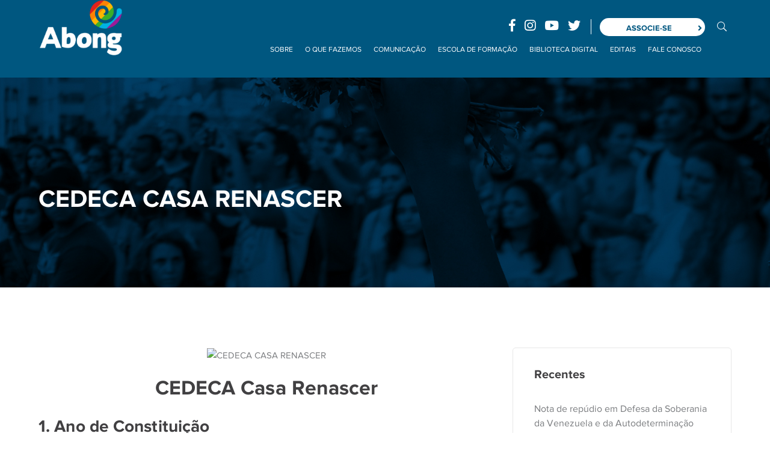

--- FILE ---
content_type: text/html; charset=UTF-8
request_url: https://abong.org.br/associadas/cedeca-casa-renascer/
body_size: 79438
content:
<!DOCTYPE html>
<html lang="pt-BR" class="no-js">
<head>
	<meta charset="UTF-8">
	<meta name="viewport" content="width=device-width">
	<link rel="profile" href="https://gmpg.org/xfn/11">
	<link rel="preconnect" href="https://fonts.gstatic.com">
	<link href="https://fonts.googleapis.com/css2?family=Bebas+Neue&display=swap" rel="stylesheet">

	<link href="https://stackpath.bootstrapcdn.com/bootstrap/4.5.0/css/bootstrap.min.css" rel="stylesheet" integrity="sha384-9aIt2nRpC12Uk9gS9baDl411NQApFmC26EwAOH8WgZl5MYYxFfc+NcPb1dKGj7Sk" crossorigin="anonymous">
	<title>CEDECA CASA RENASCER - Abong</title>
<script>window._wca = window._wca || [];</script>

<!-- This site is optimized with the Yoast SEO plugin v13.0 - https://yoast.com/wordpress/plugins/seo/ -->
<meta name="robots" content="max-snippet:-1, max-image-preview:large, max-video-preview:-1"/>
<link rel="canonical" href="https://abong.org.br/associadas/cedeca-casa-renascer/" />
<meta property="og:locale" content="pt_BR" />
<meta property="og:type" content="article" />
<meta property="og:title" content="CEDECA CASA RENASCER - Abong" />
<meta property="og:url" content="https://abong.org.br/associadas/cedeca-casa-renascer/" />
<meta property="og:site_name" content="Abong" />
<meta name="twitter:card" content="summary_large_image" />
<meta name="twitter:title" content="CEDECA CASA RENASCER - Abong" />
<script type='application/ld+json' class='yoast-schema-graph yoast-schema-graph--main'>{"@context":"https://schema.org","@graph":[{"@type":"WebSite","@id":"https://abong.org.br/#website","url":"https://abong.org.br/","name":"Abong","description":"Associa\u00e7\u00e3o Brasileira de Organiza\u00e7\u00f5es N\u00e3o Governamentais","potentialAction":{"@type":"SearchAction","target":"https://abong.org.br/?s={search_term_string}","query-input":"required name=search_term_string"}},{"@type":"WebPage","@id":"https://abong.org.br/associadas/cedeca-casa-renascer/#webpage","url":"https://abong.org.br/associadas/cedeca-casa-renascer/","inLanguage":"pt-BR","name":"CEDECA CASA RENASCER - Abong","isPartOf":{"@id":"https://abong.org.br/#website"},"datePublished":"2018-06-14T20:14:59+00:00","dateModified":"2018-06-14T20:14:59+00:00"}]}</script>
<!-- / Yoast SEO plugin. -->

<link rel='dns-prefetch' href='//stats.wp.com' />
<link rel='dns-prefetch' href='//maps.googleapis.com' />
<link rel='dns-prefetch' href='//s.w.org' />
<link rel="alternate" type="application/rss+xml" title="Feed para Abong &raquo;" href="https://abong.org.br/feed/" />
<link rel="alternate" type="application/rss+xml" title="Feed de comentários para Abong &raquo;" href="https://abong.org.br/comments/feed/" />
		<script type="text/javascript">
			window._wpemojiSettings = {"baseUrl":"https:\/\/s.w.org\/images\/core\/emoji\/13.0.1\/72x72\/","ext":".png","svgUrl":"https:\/\/s.w.org\/images\/core\/emoji\/13.0.1\/svg\/","svgExt":".svg","source":{"concatemoji":"https:\/\/abong.org.br\/wp-includes\/js\/wp-emoji-release.min.js?ver=5.6.2"}};
			!function(e,a,t){var n,r,o,i=a.createElement("canvas"),p=i.getContext&&i.getContext("2d");function s(e,t){var a=String.fromCharCode;p.clearRect(0,0,i.width,i.height),p.fillText(a.apply(this,e),0,0);e=i.toDataURL();return p.clearRect(0,0,i.width,i.height),p.fillText(a.apply(this,t),0,0),e===i.toDataURL()}function c(e){var t=a.createElement("script");t.src=e,t.defer=t.type="text/javascript",a.getElementsByTagName("head")[0].appendChild(t)}for(o=Array("flag","emoji"),t.supports={everything:!0,everythingExceptFlag:!0},r=0;r<o.length;r++)t.supports[o[r]]=function(e){if(!p||!p.fillText)return!1;switch(p.textBaseline="top",p.font="600 32px Arial",e){case"flag":return s([127987,65039,8205,9895,65039],[127987,65039,8203,9895,65039])?!1:!s([55356,56826,55356,56819],[55356,56826,8203,55356,56819])&&!s([55356,57332,56128,56423,56128,56418,56128,56421,56128,56430,56128,56423,56128,56447],[55356,57332,8203,56128,56423,8203,56128,56418,8203,56128,56421,8203,56128,56430,8203,56128,56423,8203,56128,56447]);case"emoji":return!s([55357,56424,8205,55356,57212],[55357,56424,8203,55356,57212])}return!1}(o[r]),t.supports.everything=t.supports.everything&&t.supports[o[r]],"flag"!==o[r]&&(t.supports.everythingExceptFlag=t.supports.everythingExceptFlag&&t.supports[o[r]]);t.supports.everythingExceptFlag=t.supports.everythingExceptFlag&&!t.supports.flag,t.DOMReady=!1,t.readyCallback=function(){t.DOMReady=!0},t.supports.everything||(n=function(){t.readyCallback()},a.addEventListener?(a.addEventListener("DOMContentLoaded",n,!1),e.addEventListener("load",n,!1)):(e.attachEvent("onload",n),a.attachEvent("onreadystatechange",function(){"complete"===a.readyState&&t.readyCallback()})),(n=t.source||{}).concatemoji?c(n.concatemoji):n.wpemoji&&n.twemoji&&(c(n.twemoji),c(n.wpemoji)))}(window,document,window._wpemojiSettings);
		</script>
		<style type="text/css">
img.wp-smiley,
img.emoji {
	display: inline !important;
	border: none !important;
	box-shadow: none !important;
	height: 1em !important;
	width: 1em !important;
	margin: 0 .07em !important;
	vertical-align: -0.1em !important;
	background: none !important;
	padding: 0 !important;
}
</style>
	<link rel='stylesheet' id='extraicon-css'  href='https://abong.org.br/wp-content/plugins/wprt-addons//assets/eleganticons.css?ver=5.6.2' type='text/css' media='all' />
<link rel='stylesheet' id='js_composer_front-css'  href='https://abong.org.br/wp-content/plugins/js_composer/assets/css/js_composer.min.css?ver=5.7' type='text/css' media='all' />
<link rel='stylesheet' id='wp-block-library-css'  href='https://c0.wp.com/c/5.6.2/wp-includes/css/dist/block-library/style.min.css' type='text/css' media='all' />
<style id='wp-block-library-inline-css' type='text/css'>
.has-text-align-justify{text-align:justify;}
</style>
<link rel='stylesheet' id='wc-block-style-css'  href='https://c0.wp.com/p/woocommerce/4.1.0/packages/woocommerce-blocks/build/style.css' type='text/css' media='all' />
<link rel='stylesheet' id='contact-form-7-css'  href='https://abong.org.br/wp-content/plugins/contact-form-7/includes/css/styles.css?ver=5.1.7' type='text/css' media='all' />
<link rel='stylesheet' id='rs-plugin-settings-css'  href='https://abong.org.br/wp-content/plugins/revslider/public/assets/css/settings.css?ver=5.4.8.1' type='text/css' media='all' />
<style id='rs-plugin-settings-inline-css' type='text/css'>
#rs-demo-id {}
</style>
<style id='woocommerce-inline-inline-css' type='text/css'>
.woocommerce form .form-row .required { visibility: visible; }
</style>
<link rel='stylesheet' id='mc4wp-form-themes-css'  href='https://abong.org.br/wp-content/plugins/mailchimp-for-wp/assets/css/form-themes.min.css?ver=4.7.7' type='text/css' media='all' />
<link rel='stylesheet' id='dlm-frontend-css'  href='https://abong.org.br/wp-content/plugins/download-monitor/assets/css/frontend.css?ver=5.6.2' type='text/css' media='all' />
<link rel='stylesheet' id='fusion-core-style-css'  href='https://abong.org.br/wp-content/plugins/fusion-core/css/style.min.css?ver=5.6.2' type='text/css' media='all' />
<link rel='stylesheet' id='pmfcf-sweetalert2-style-css'  href='https://abong.org.br/wp-content/plugins/popup-message-contact-form-7/css/sweetalert2.min.css?ver=5.6.2' type='text/css' media='all' />
<link rel='stylesheet' id='pmfcf-style-css'  href='https://abong.org.br/wp-content/plugins/popup-message-contact-form-7/css/style.css?ver=5.6.2' type='text/css' media='all' />
<link rel='stylesheet' id='search-filter-plugin-styles-css'  href='https://abong.org.br/wp-content/plugins/search-filter-pro/public/assets/css/search-filter.min.css?ver=2.4.2' type='text/css' media='all' />
<link rel='stylesheet' id='conceptseven-theme-style-css'  href='https://abong.org.br/wp-content/themes/conceptseven/style.css?ver=1.0.0' type='text/css' media='all' />
<style id='conceptseven-theme-style-inline-css' type='text/css'>
/*ACCENT COLOR*/.text-accent-color,#site-logo .site-logo-text:hover,.bypostauthor > article .comment-author,.top-bar-style-1 #top-bar .top-bar-socials .icons a:hover,.top-bar-style-2 #top-bar .top-bar-socials .icons a:hover,#main-nav .sub-menu li a:hover,.header-style-1 #site-header .nav-top-cart-wrapper .nav-cart-trigger:hover,.header-style-1 #site-header .header-search-icon:hover,.header-style-1 .search-style-fullscreen .search-submit:hover:after,.header-style-2 #main-nav > ul > li > a:hover,.header-style-2 #site-header .nav-top-cart-wrapper .nav-cart-trigger:hover,.header-style-2 #site-header .header-search-icon:hover,.header-style-2 .search-style-fullscreen .search-submit:hover:after,.header-style-3 .search-style-fullscreen .search-submit:hover:after,.header-style-3 #site-header .nav-top-cart-wrapper .nav-cart-trigger:hover,.header-style-4 .search-style-fullscreen .search-submit:hover:after,.header-style-4 #site-header .nav-top-cart-wrapper .nav-cart-trigger:hover,#featured-title #breadcrumbs a:hover,.sticky-post,.hentry .page-links span,.hentry .page-links a span,.hentry .post-title a:hover,.hentry .post-meta a:hover,.related-news .post-item .meta .cat a:hover,.related-news .post-item h4 a:hover,.related-news .post-item .link a,.related-news .related-post .slick-next:hover:before,.related-news .related-post .slick-prev:hover:before,#comments .comment-respond .form-submit #comment-reply,.widget.widget_categories ul li a:before,.widget.widget_meta ul li a:before,.widget.widget_pages ul li a:before,.widget.widget_archive ul li a:before,.widget.widget_nav_menu ul li a:before,.widget.widget_pages ul li,.widget.widget_nav_menu ul li,.widget.widget_archive ul li,.widget.widget_categories ul li,.widget.widget_meta ul li,.widget.widget_recent_entries ul li,.widget.widget_recent_comments ul li,.widget.widget_rss ul li,.widget.widget_archive ul li a:hover,.widget.widget_categories ul li a:hover,.widget.widget_meta ul li a:hover,.widget.widget_nav_menu ul li a:hover,.widget.widget_pages ul li a:hover,.widget.widget_recent_entries ul li a:hover,.widget.widget_recent_comments ul li a:hover,.widget.widget_rss ul li a:hover,#footer-widgets .widget.widget_archive ul li a:hover,#footer-widgets .widget.widget_categories ul li a:hover,#footer-widgets .widget.widget_meta ul li a:hover,#footer-widgets .widget.widget_nav_menu ul li a:hover,#footer-widgets .widget.widget_pages ul li a:hover,#footer-widgets .widget.widget_recent_entries ul li a:hover,#footer-widgets .widget.widget_recent_comments ul li a:hover,#footer-widgets .widget.widget_rss ul li a:hover,#sidebar .widget.widget_calendar caption,#footer-widgets .widget.widget_calendar caption,.widget.widget_nav_menu .menu > li.current-menu-item > a,.widget.widget_nav_menu .menu > li.current-menu-item,#sidebar .widget.widget_calendar tbody #today,#sidebar .widget.widget_calendar tbody #today a,#sidebar .widget.widget_twitter .timestamp a:hover,#footer-widgets .widget.widget_twitter .timestamp a:hover,#sidebar .widget.widget_socials .socials a:hover,#footer-widgets .widget.widget_socials .socials a:hover,#sidebar .widget.widget_recent_posts h3 a:hover,#footer-widgets .widget.widget_recent_posts h3 a:hover,.conceptseven-accordions .accordion-item .accordion-heading:hover,.conceptseven-accordions .accordion-item.has-number .accordion-heading > .inner > .numb,.conceptseven-step-box .numb.accent,.conceptseven-step-box .heading.accent,.conceptseven-step-box .line.accent,.conceptseven-links.accent,.conceptseven-links:hover,.conceptseven-links.style-2.accent,.conceptseven-button.outline.outline-accent,.conceptseven-button.outline.outline-accent .icon,.conceptseven-counter .icon-wrap .icon.accent,.conceptseven-counter .prefix.accent,.conceptseven-counter .suffix.accent,.conceptseven-counter .number.accent,.conceptseven-divider.has-icon .icon-wrap > span.accent,.conceptseven-single-heading .heading.accent,.conceptseven-headings .heading.accent,.conceptseven-icon.accent > .icon,.conceptseven-image-box.style-2 .item .title,.conceptseven-news.style-2 .news-item .text-wrap .title a:hover,.project-related-wrap .project-item a:hover,.project-related-wrap .project-item .link a,.conceptseven-team .socials li a:hover,.conceptseven-team-grid .socials li a:hover,.conceptseven-video-icon.accent a,.conceptseven-list .icon.accent,.owl-theme .owl-nav [class*="owl-"]:hover:after,.woocommerce-page .woocommerce-MyAccount-content .woocommerce-info .button,.products li .product-info .button,.products li .product-info .added_to_cart,.products li .product-info .add_to_cart_button,.products li .product-info .product_type_variable,.products li .product-info .added_to_cart,.products li h2:hover,.woo-single-post-class .woocommerce-grouped-product-list-item__label a:hover,.woocommerce-page .shop_table.cart .product-name a:hover,.woocommerce-page .shop_table.cart .product-remove a:after,.product_list_widget .product-title:hover,.widget_recent_reviews .product_list_widget a:hover,.widget_product_categories ul li a:hover,.widget.widget_product_search .woocommerce-product-search .search-submit:hover:before,.widget_shopping_cart_content ul li a:hover,a{color:#005780;}bg-accent,blockquote:before,button, input[type="button"], input[type="reset"], input[type="submit"],tparrows.custom:hover,#main-nav .sub-menu li a > span:after,#featured-title .main-title > span,.hentry .post-link a,.post-media .slick-prev:hover,.post-media .slick-next:hover,.post-media .slick-dots li.slick-active button,#comments .comment-respond .form-submit #comment-reply:hover,#sidebar .widget.widget_recent_posts .recent-news .thumb.icon,#footer-widgets .widget.widget_recent_posts .recent-news .thumb.icon,#sidebar .widget.widget_tag_cloud .tagcloud a:hover,#footer-widgets .widget.widget_tag_cloud .tagcloud a:hover,.widget_product_tag_cloud .tagcloud a:hover,.footer-promotion,#scroll-top:hover:before,.conceptseven-pagination ul li a.page-numbers:hover,.woocommerce-pagination .page-numbers li .page-numbers:hover,.conceptseven-pagination ul li .page-numbers.current,.woocommerce-pagination .page-numbers li .page-numbers.current,.no-results-content .search-form .search-submit:before,.conceptseven-links.style-2 .line.accent,.conceptseven-button.accent,.conceptseven-button.outline.outline-accent:hover,.conceptseven-content-box > .inner.accent,.conceptseven-content-box > .inner.dark-accent,.conceptseven-content-box > .inner.light-accent,.conceptseven-counter .sep.accent,.conceptseven-tabs.style-2 .tab-title .item-title.active,.conceptseven-tabs.style-3 .tab-title .item-title.active,.conceptseven-single-heading .line.accent,.conceptseven-headings .sep.accent,.conceptseven-headings .heading > span,.animated-line > span:before,.animated-line:after,.animated-line > span:after,.animated-line:before,.conceptseven-image-box.style-1 .item .text-wrap,.conceptseven-image-box.style-2 .item .title:before,.conceptseven-images-grid .item-wrap .zoom-popup:hover:after,.conceptseven-images-grid .cbp-nav-next:hover:after,.conceptseven-images-grid .cbp-nav-prev:hover:after,.conceptseven-progress .progress-animate.accent,.conceptseven-subscribe .form-wrap .submit-wrap button,.conceptseven-subscribe.bg-accent,.owl-theme .owl-dots .owl-dot.active span,.woocommerce-page .woo-single-post-class .summary .stock.in-stock,.product .onsale,.woocommerce-page .wc-proceed-to-checkout .button,.woocommerce-page #payment #place_order,.widget_price_filter .price_slider_amount .button:hover,.widget_shopping_cart_content .buttons > a{background-color:#005780;}.animsition-loading:after{border-color:#005780;}#comments .comment-respond .form-submit #comment-reply{border-color:#005780;}#sidebar .widget.widget_tag_cloud .tagcloud a:hover{border-color:#005780;}#footer-widgets .widget.widget_tag_cloud .tagcloud a:hover{border-color:#005780;}.widget_product_tag_cloud .tagcloud a:hover{border-color:#005780;}.conceptseven-button.outline.outline-accent{border-color:#005780;}.conceptseven-button.outline.outline-accent:hover{border-color:#005780;}.divider-icon-before.accent{border-color:#005780;}.divider-icon-after.accent{border-color:#005780;}.conceptseven-divider.has-icon .divider-double.accent{border-color:#005780;}.conceptseven-testimonials-g3 .avatar-wrap img:hover{border-color:#005780;}.conceptseven-testimonials-g3 .avatar-wrap a.active img{border-color:#005780;}.conceptseven-tabs.style-2 .tab-title .item-title.active > span{border-top-color:#005780;}.conceptseven-video-icon.white a:after{border-left-color:#005780;}.widget_price_filter .price_slider_amount .button:hover{border-color:#005780;}.widget_price_filter .ui-slider .ui-slider-handle{border-color:#005780;}.conceptseven-progress .progress-animate.accent.gradient{background: rgba(0,87,128,1);background: -moz-linear-gradient(left, rgba(0,87,128,1) 0%, rgba(0,87,128,0.3) 100%);background: -webkit-linear-gradient( left, rgba(0,87,128,1) 0%, rgba(0,87,128,0.3) 100% );background: linear-gradient(to right, rgba(0,87,128,1) 0%, rgba(0,87,128,0.3) 100%) !important;}/*CUSTOMIZER STYLING*/@media only screen and (min-width: 992px){.header-style-1 #site-logo-inner{ margin:16px 0px 0px 0px; }}.top-bar-style-1 #top-bar:after{opacity:1;}.top-bar-style-1 #top-bar{border-width:0px 0px 1px 0px;border-color:#000000;}.top-bar-style-2 #top-bar:after{background-color:#000000;opacity:0.0001;}.top-bar-style-2 #top-bar{border-width:0px 0px 0px 0px;}.header-style-1 #site-header:after{background-color:#005780;opacity:1;}.header-style-2 #site-header:after{opacity:0.0001;}.header-style-4 #site-header:after{opacity:1;}.header-style-1 #site-logo-inner{}#featured-title .main-title{color:#ffffff;}#featured-title #breadcrumbs{color:#ffffff;}#featured-title #breadcrumbs a{color:#ffffff;}
</style>
<link rel='stylesheet' id='conceptseven-visual-composer-css'  href='https://abong.org.br/wp-content/themes/conceptseven/assets/css/visual-composer.css?ver=1.0.0' type='text/css' media='all' />
<link rel='stylesheet' id='animate-css'  href='https://abong.org.br/wp-content/themes/conceptseven/assets/css/animate.css?ver=3.5.2' type='text/css' media='all' />
<link rel='stylesheet' id='animsition-css'  href='https://abong.org.br/wp-content/themes/conceptseven/assets/css/animsition.css?ver=4.0.1' type='text/css' media='all' />
<link rel='stylesheet' id='slick-css'  href='https://abong.org.br/wp-content/themes/conceptseven/assets/css/slick.css?ver=1.6.0' type='text/css' media='all' />
<link rel='stylesheet' id='fontawesome-css'  href='https://abong.org.br/wp-content/themes/conceptseven/assets/css/fontawesome.css?ver=5.0' type='text/css' media='all' />
<link rel='stylesheet' id='eleganticons-css'  href='https://abong.org.br/wp-content/themes/conceptseven/assets/css/eleganticons.css?ver=1.0.0' type='text/css' media='all' />
<link rel='stylesheet' id='conceptseven-theme-fonts-css'  href='https://abong.org.br/wp-content/themes/conceptseven/assets/css/theme-fonts.css?ver=1.0.0' type='text/css' media='all' />
<link rel='stylesheet' id='iw_tab_style-css'  href='https://abong.org.br/wp-content/plugins/wprt-addons/tabs/css/tabstyles.css?ver=5.6.2' type='text/css' media='all' />
<link rel='stylesheet' id='iw_tabs-css'  href='https://abong.org.br/wp-content/plugins/wprt-addons/tabs/css/tabs.css?ver=5.6.2' type='text/css' media='all' />
<link rel='stylesheet' id='conceptseven-owlcarousel-css'  href='https://abong.org.br/wp-content/plugins/wprt-addons/assets/owl.carousel.css?ver=2.2.1' type='text/css' media='all' />
<link rel='stylesheet' id='conceptseven-cubeportfolio-css'  href='https://abong.org.br/wp-content/plugins/wprt-addons/assets/cubeportfolio.min.css?ver=3.4.0' type='text/css' media='all' />
<link rel='stylesheet' id='conceptseven-magnificpopup-css'  href='https://abong.org.br/wp-content/plugins/wprt-addons/assets/magnific.popup.css?ver=1.0.0' type='text/css' media='all' />
<link rel='stylesheet' id='conceptseven-vegas-css'  href='https://abong.org.br/wp-content/plugins/wprt-addons/assets/vegas.css?ver=2.3.1' type='text/css' media='all' />
<link rel='stylesheet' id='conceptseven-ytplayer-css'  href='https://abong.org.br/wp-content/plugins/wprt-addons/assets/ytplayer.css?ver=3.0.2' type='text/css' media='all' />
<link rel='stylesheet' id='jetpack_css-css'  href='https://c0.wp.com/p/jetpack/8.2/css/jetpack.css' type='text/css' media='all' />
<script>if (document.location.protocol != "https:") {document.location = document.URL.replace(/^http:/i, "https:");}</script><script type='text/javascript' src='https://c0.wp.com/c/5.6.2/wp-includes/js/jquery/jquery.min.js' id='jquery-core-js'></script>
<script type='text/javascript' src='https://c0.wp.com/c/5.6.2/wp-includes/js/jquery/jquery-migrate.min.js' id='jquery-migrate-js'></script>
<script type='text/javascript' src='https://abong.org.br/wp-content/plugins/revslider/public/assets/js/jquery.themepunch.tools.min.js?ver=5.4.8.1' id='tp-tools-js'></script>
<script type='text/javascript' src='https://abong.org.br/wp-content/plugins/revslider/public/assets/js/jquery.themepunch.revolution.min.js?ver=5.4.8.1' id='revmin-js'></script>
<script type='text/javascript' src='https://c0.wp.com/p/woocommerce/4.1.0/assets/js/jquery-blockui/jquery.blockUI.min.js' id='jquery-blockui-js'></script>
<script type='text/javascript' id='wc-add-to-cart-js-extra'>
/* <![CDATA[ */
var wc_add_to_cart_params = {"ajax_url":"\/wp-admin\/admin-ajax.php","wc_ajax_url":"\/?wc-ajax=%%endpoint%%","i18n_view_cart":"Ver carrinho","cart_url":"https:\/\/abong.org.br","is_cart":"","cart_redirect_after_add":"no"};
/* ]]> */
</script>
<script type='text/javascript' src='https://c0.wp.com/p/woocommerce/4.1.0/assets/js/frontend/add-to-cart.min.js' id='wc-add-to-cart-js'></script>
<script type='text/javascript' src='https://abong.org.br/wp-content/plugins/js_composer/assets/js/vendors/woocommerce-add-to-cart.js?ver=5.7' id='vc_woocommerce-add-to-cart-js-js'></script>
<script type='text/javascript' src='https://abong.org.br/wp-content/plugins/popup-message-contact-form-7/js/popupscript.js?ver=5.6.2' id='pmfcf-script-popupscript-js'></script>
<script type='text/javascript' src='https://abong.org.br/wp-content/plugins/popup-message-contact-form-7/js/sweetalert2.all.min.js?ver=5.6.2' id='pmfcf-script-sweetalert2-js'></script>
<script type='text/javascript' src='https://abong.org.br/wp-content/plugins/popup-message-contact-form-7/js/jscolor.js?ver=5.6.2' id='pmfcf-jscolor-js'></script>
<script type='text/javascript' id='search-filter-plugin-build-js-extra'>
/* <![CDATA[ */
var SF_LDATA = {"ajax_url":"https:\/\/abong.org.br\/wp-admin\/admin-ajax.php","home_url":"https:\/\/abong.org.br\/"};
/* ]]> */
</script>
<script type='text/javascript' src='https://abong.org.br/wp-content/plugins/search-filter-pro/public/assets/js/search-filter-build.min.js?ver=2.4.2' id='search-filter-plugin-build-js'></script>
<script type='text/javascript' src='https://abong.org.br/wp-content/plugins/search-filter-pro/public/assets/js/chosen.jquery.min.js?ver=2.4.2' id='search-filter-plugin-chosen-js'></script>
<script async type='text/javascript' src='https://stats.wp.com/s-202604.js' id='woocommerce-analytics-js'></script>
<script type='text/javascript' src='https://maps.googleapis.com/maps/api/js?ver=v3' id='google-maps-api-js'></script>
<link rel="https://api.w.org/" href="https://abong.org.br/wp-json/" /><link rel="EditURI" type="application/rsd+xml" title="RSD" href="https://abong.org.br/xmlrpc.php?rsd" />
<link rel="wlwmanifest" type="application/wlwmanifest+xml" href="https://abong.org.br/wp-includes/wlwmanifest.xml" /> 
<meta name="generator" content="WordPress 5.6.2" />
<meta name="generator" content="WooCommerce 4.1.0" />
<link rel='shortlink' href='https://abong.org.br/?p=313' />
<link rel="alternate" type="application/json+oembed" href="https://abong.org.br/wp-json/oembed/1.0/embed?url=https%3A%2F%2Fabong.org.br%2Fassociadas%2Fcedeca-casa-renascer%2F" />
<link rel="alternate" type="text/xml+oembed" href="https://abong.org.br/wp-json/oembed/1.0/embed?url=https%3A%2F%2Fabong.org.br%2Fassociadas%2Fcedeca-casa-renascer%2F&#038;format=xml" />

<link rel='dns-prefetch' href='//c0.wp.com'/>
<link rel='dns-prefetch' href='//i0.wp.com'/>
<link rel='dns-prefetch' href='//i1.wp.com'/>
<link rel='dns-prefetch' href='//i2.wp.com'/>
<style type='text/css'>img#wpstats{display:none}</style><link rel="shortcut icon" href="https://abong.org.br/wp-content/uploads/2022/06/favicon.png" type="image/x-icon">	<noscript><style>.woocommerce-product-gallery{ opacity: 1 !important; }</style></noscript>
	<meta name="generator" content="Powered by WPBakery Page Builder - drag and drop page builder for WordPress."/>
<!--[if lte IE 9]><link rel="stylesheet" type="text/css" href="https://abong.org.br/wp-content/plugins/js_composer/assets/css/vc_lte_ie9.min.css" media="screen"><![endif]--><meta name="generator" content="Powered by Slider Revolution 5.4.8.1 - responsive, Mobile-Friendly Slider Plugin for WordPress with comfortable drag and drop interface." />
<script type="text/javascript">function setREVStartSize(e){									
						try{ e.c=jQuery(e.c);var i=jQuery(window).width(),t=9999,r=0,n=0,l=0,f=0,s=0,h=0;
							if(e.responsiveLevels&&(jQuery.each(e.responsiveLevels,function(e,f){f>i&&(t=r=f,l=e),i>f&&f>r&&(r=f,n=e)}),t>r&&(l=n)),f=e.gridheight[l]||e.gridheight[0]||e.gridheight,s=e.gridwidth[l]||e.gridwidth[0]||e.gridwidth,h=i/s,h=h>1?1:h,f=Math.round(h*f),"fullscreen"==e.sliderLayout){var u=(e.c.width(),jQuery(window).height());if(void 0!=e.fullScreenOffsetContainer){var c=e.fullScreenOffsetContainer.split(",");if (c) jQuery.each(c,function(e,i){u=jQuery(i).length>0?u-jQuery(i).outerHeight(!0):u}),e.fullScreenOffset.split("%").length>1&&void 0!=e.fullScreenOffset&&e.fullScreenOffset.length>0?u-=jQuery(window).height()*parseInt(e.fullScreenOffset,0)/100:void 0!=e.fullScreenOffset&&e.fullScreenOffset.length>0&&(u-=parseInt(e.fullScreenOffset,0))}f=u}else void 0!=e.minHeight&&f<e.minHeight&&(f=e.minHeight);e.c.closest(".rev_slider_wrapper").css({height:f})					
						}catch(d){console.log("Failure at Presize of Slider:"+d)}						
					};</script>
		<style type="text/css" id="wp-custom-css">
			@media(min-width:1024px) {
    #site-logo-inner {
        width: 250px!important
    }
}

.cbp .cbp-item {
    padding: 15px;
}

.project-box.mosaic:hover {
    box-shadow: 0px 0px 90px #000000;
    z-index: 2;
    -webkit-transition: all 200ms ease-in;
    -webkit-transform: scale(1.1);
    -ms-transition: all 200ms ease-in;
    -ms-transform: scale(1.1);
    -moz-transition: all 200ms ease-in;
    -moz-transform: scale(1.1);
    transition: all 200ms ease-in;
    transform: scale(1.1);
}

.project-box.mosaic {
    -webkit-transition: all 200ms ease-in;
    -webkit-transform: scale(1);
    -ms-transition: all 200ms ease-in;
    -ms-transform: scale(1);
    -moz-transition: all 200ms ease-in;
    -moz-transform: scale(1);
    transition: all 200ms ease-in;
    transform: scale(1);
}

.cbp-item:hover {
    box-shadow: 0px 0px 15px #0094ec47;
}

#footer {
    font-size: 16px;
    background-color: #019efc;
    padding: 112px 0 72px;
    BORDER-TOP: 10px solid #fff;
    position: relative;
    z-index: 1;
    border-style: solid;
    position: relative;
}

#footer-widgets .widget.widget_links ul li a {
    color: #fff;
}

#footer-widgets .widget .widget-title {
    font-size: 24px;
    font-weight: 800;
    color: #01577f;
    margin: 0 0 12px 0;
}

#footer-widgets .widget {
    color: #fff;
}

#footer-widgets a {
    color: #fff;
}

#sidebar .widget.widget_socials .socials a,
#footer-widgets .widget.widget_socials .socials a {
    color: #ffffff;
}

.owl-theme .owl-nav [class*="owl-"]:after {
    color: #ff6200;
}

.et-tabs.et-horizontal.et-mobile-enabled {
    width: 75%;
    margin: auto;
}

.et-tabs-style-line nav ul li {
    display: inline-block;
    background-color: #d42d02;
    border-radius: 3px 3px 0px 0px;
    margin-right: 6px;
    padding: 0 65px;
}

.advtabs-tabs-container.et-content-wrap.et-content-wrap {
    background: #ffeb3b42;
    border-radius: 0px 0px 30px 30px;
    width: 99%;
}

select {
    color: #FF9800;
    padding: 12px 20px;
    border-radius: 30px;
}

.searchandfilter select.sf-input-select {
    min-width: 100%;
    width: 100%;
}

.btnSearch:hover {
    background: #fa4903!important;
    color: #fff!important;
    margin-top: 30px;
}

.btnSearch {
    background: #fff!important;
    color: #fa4903!important;
    margin-top: 30px;
}

.et-tabs-style-line nav ul li.tab-current a {
    color: #d42d02;
}


/* MENU TIPO MOBILE SEMPRE, ALTEREI O MAIN.JS TAMBEM */

#main-nav {
    /*display: none;*/
}

.mobile-button {
    /*display: block;*/
}

.mobile-icons {
    width: 18%;
    height: 14px;
    display: block;
    float: right;
    position: absolute;
    top: 50%;
    right: 0;
    transform: translate3d(0, -50%, 0);
    background: transparent;
    cursor: pointer;
    transition: all ease 0.3s;
}

@media (max-width:768px) {
    .mobile-icons {
        width: 72%;
        top: 90%;

    }
	#site-header .mobile-icons {
				height:35px!important;
	}
	#site-header .liIcon .btnSocio {
    padding-left: 24px!important;
}
	#site-header .conceptseven-button.accent:hover {
    background-color: #f8ec2c !important;
}
}


/* FIM */


/* PARA ESTILO DE MENU NORMAL */

#main-nav {
    margin-top: 35px;
}


/* NOVO ESTILO MENU */

.mobile-icons {
    MARGIN-RIGHT: 25PX;
    width: 33%;
    height: 14px;
    display: block;
    float: right;
    position: absolute;
    top: 30%;
    right: 0;
    transform: translate3d(0, -50%, 0);
    background: transparent;
    cursor: pointer;
    transition: all ease 0.3s;
}

/* #main-nav {
    MARGIN: -20PX -35PX;
} */

#main-nav>ul>li {
    float: left;
    margin: 0px 10px;
}

#main-nav>ul>li>a {
    display: block;
    font-family: "proxima", sans-serif;
    font-weight: 400;
    font-size: 14px;
    letter-spacing: 0px;
    height: 94px;
    line-height: 94px;
    TEXT-TRANSFORM: UPPERCASE;
}

.cur-menu-2 #main-nav>ul>li>a span:after {
    display: none;
}

.btnSocio {
    margin-top: -2px!important;
}

#site-header {
    position: relative;
    z-index: 99999;
}

#site-logo-inner {
    margin: 0px 0;
    transition: all ease 0.3s;
}

.search-style-fullscreen {
    float: right;
    margin: 0px 0;
    MARGIN-TOP: -15PX;
}

#main-nav>ul>li.menu-item-has-children>a>span {
    position: relative;
    padding-right: 0px;
}

.header-style-4 #site-header-wrap {
    background: #005780;
}

@media (min-width:1100px) {}

@media (max-width:768px) {
    .mobile-icons {
        width: 100%;
        top: 90%;
    }
    .btnSocio {
        width: 135px!important;
        margin-right: 0%;
        float: right;
        background: #f58634;
        margin-top: -6px;
        padding: 5px!important;
        position: absolute;
        right: 8%!important;
        ;
        z-index: 99999;
    }
}

@media (max-width:320px) {
    .btnSocio {
        width: 80px!important;
        margin-right: 0%;
        float: right;
        background: #f58634;
        margin-top: -6px;
        padding: 5px!important;
        position: absolute;
        right: 8%!important;
        z-index: 99999;
        font-size: 8px;
    }
}


/* AJUSTE IPAD PRO*/

@media (max-width:1025px) and (min-width:1024px) {
    #main-nav>ul>li>a {
        display: block;
        font-family: "proxima", sans-serif;
        font-weight: 700;
        font-size: 13px;
        letter-spacing: 0px;
        height: 94px;
        line-height: 94px;
    }
    #main-nav {
        margin-top: -75px;
    }
    .btnSocio {
        width: 110px!important;
    }
}

.header-style-1 #main-nav>ul>li>a {
    color: #ffffff;
}

.search-style-fullscreen .search-submit:after {
    color: #fff;
}


/* FIM */

#footer {
    font-size: 16px;
    background-color: #283347;
}

#footer-widgets .widget .widget-title {
    font-size: 24px;
    font-weight: 800;
    color: #f98731;
    margin: 0 0 12px 0;
}

.project-box .project-text h2 {
    padding: 10px 0;
    margin: 0;
    color: #fff;
    font-size: 16px;
    line-height: 16px;
}


/* ESTILO DO MAPA */

#map {
    display: none;
}

#map .state {
    cursor: pointer;
}

#map .state .shape {
    cursor: pointer;
    -width: 0;
}

#map .state .label_icon_state {
    fill: #fff;
    font-family: Montserrat;
    font-size: 11px;
    line-height: 12px;
    font-weight: 800;
}

#map .state .label_state {
    display: none;
    font-family: Arial;
    font-size: 14px;
    line-height: 16px;
    font-weight: bold;
}

#map .state:hover .label_state,
#map .state.hover .label_state {
    display: block;
}

#map .model-green .state .shape {
    fill: #fff;
}

#map .model-green .state .icon_state {
    fill: #dcdcdc;
}

#map .model-green .state .label_icon_state {
    fill: #fd1201;
}

#map .model-green .state .label_state {
    fill: transparent;
}

#map .model-green .state:hover .shape,
#map .model-green .state.hover .shape {
    fill: #ffe000!important;
}

#map .model-green .state:hover .icon_state,
#map .model-green .state.hover .icon_state {
    fill: #ffe000!important;
}

#map .model-orange .state .shape {
    fill: #fd7132;
}

#map .model-orange .state .icon_state {
    fill: #1f709f;
}

#map .model-orange .state .label_icon_state {
    fill: #fff;
}

#map .model-orange .state .label_state {
    fill: #666;
}

#map .model-orange .state:hover .shape,
#map .model-orange .state.hover .shape {
    fill: #c93f04;
}

#map .model-orange .state:hover .icon_state,
#map .model-orange .state.hover .icon_state {
    fill: #FF5722;
}

#map .model-darkgreen .state .shape {
    fill: #366823;
}

#map .model-darkgreen .state .icon_state {
    fill: #2779c6;
}

#map .model-darkgreen .state .label_icon_state {
    fill: #fff;
}

#map .model-darkgreen .state .label_state {
    fill: #666;
}

#map .model-darkgreen .state:hover .shape,
#map .model-darkgreen .state.hover .shape {
    fill: #4a8c31;
}

#map .model-darkgreen .state:hover .icon_state,
#map .model-darkgreen .state.hover .icon_state {
    fill: #5a95ce;
}

.flat-fun-fact .iteam-fact {
    width: 50%;
    float: left;
    background-color: #3a526a;
}

@media (max-width: 1025px) and (min-width: 1024px) {
    #main-nav>ul>li>a {
        font-size: 10px;
    }
    #main-nav {
        margin-top: -20px;
    }
    #site-header {
        margin-top: -25px;
    }
}

select,
textarea,
input[type="text"],
input[type="password"],
input[type="datetime"],
input[type="datetime-local"],
input[type="date"],
input[type="month"],
input[type="time"],
input[type="week"],
input[type="number"],
input[type="email"],
input[type="url"],
input[type="search"],
input[type="tel"],
input[type="color"] {
    height: 50px;
}

.liIcon .btnSocio {
    padding-top: 3px;
}

#top-bar {
    display: none;
}


/* The flip card container - set the width and height to whatever you want. We have added the border property to demonstrate that the flip itself goes out of the box on hover (remove perspective if you don't want the 3D effect */

.flip-card {
    background-color: transparent;
    width: 300px;
    height: 150px;
    margin-bottom: 10px;
    perspective: 1000px;
    /* Remove this if you don't want the 3D effect */
}


/* This container is needed to position the front and back side */

.flip-card-inner {
    position: relative;
    width: 100%;
    height: 100%;
    text-align: center;
    transition: transform 0.8s;
    transform-style: preserve-3d;
}


/* Do an horizontal flip when you move the mouse over the flip box container */

.flip-card:hover .flip-card-inner {
    transform: rotateY(180deg);
}


/* Position the front and back side */

.flip-card-front,
.flip-card-back {
    position: absolute;
    width: 100%;
    height: 100%;
    -webkit-backface-visibility: hidden;
    /* Safari */
    backface-visibility: hidden;
}


/* Style the front side (fallback if image is missing) */

.flip-card-front {
    background-color: #f38635;
    color: white;
}


/* Style the back side */

.flip-card-back {
    background-color: #00afef;
    color: white;
    transform: rotateY(180deg);
    padding: 20px;
}

.flip-card-back h1 {
    color: #fff;
}

.flip-card-front h1 {
    color: #fff;
}

.header-style-1 #main-nav>ul>li>a {
    color: #ffffff!important;
}

@media (min-width:768px) {
    #main-nav>ul>li>a {
        font-size: 12px!important;
    }
}

.abong-home-eixos-lista {
    margin: 0 -1%;
    display: flex;
    flex-wrap: wrap;
    justify-items: space-between;
}

.abong-home-eixos-lista div {
    flex: 0 1 48%;
    margin: 0 1% 2rem;
    padding: 3rem;
    text-align: center;
    background: #fff;
    border: 1px solid #e8e9f1;
    line-height: 1.2;
    font-weight: 900;
    box-shadow: 0px 0px 20px 0px #e9e9e9;
}


/* --- aleagi was here - 09092020 */

.search_wrap.search-style-fullscreen.inited {
    position: relative !important;
    z-index: 999 !important;
    top: -8px !important;
}

.header-style-4 #main-nav>ul>li>a,
.header-style-4 #site-header .nav-top-cart-wrapper .nav-cart-trigger,
.header-style-4 .search-style-fullscreen .search-submit:after {
    color: #fff !important;
}

.search_wrap.search-style-fullscreen.inited button {
    top: 0 !important;
}

.footer-grid .w200 {
    width: 19.3%;
}

@media (max-width: 1040px) {
    .footer-grid .w200 {
        width: 33.0%;
    }
}


/* --- AB-83 */

.wpcf7-form .col-xs-12 {
    padding: 0 1rem 2rem 1rem;
}

.wpcf7-form .col-xs-12 textarea {
    min-height: 200px;
}

.mobile-icons {
    z-index: 9;
}

#what-we-do {
        background-image: none !important;
        background-position: 0 0 !important;
        background: url(/wp-content/uploads/2020/05/bg_situacao-2.jpg?id=7675) 0 20% no-repeat !important;
    }

@media(max-width: 768px) {
        #what-we-do {
    background: url(/wp-content/uploads/2020/05/bg_situacao-2.jpg) 0 0 no-repeat !important;
        background-size: 340% !important; 
}
    #what-we-do .group-1 {
        background: rgba(0, 0, 0, .2) !important;
        padding: 2rem !important;
    }
    #what-we-do .conceptseven-links {
        background: rgba(0, 0, 0, .2) !important;
        padding: 1rem !important;
    }
}

body.home #main-content {
    margin-top: 125px;
}
.mobile-button:before, .mobile-button:after, .mobile-button span {
    background-color: #f7f7f7;
}

.searchandfilter_ select {
  width: 100%;
}
.associada-abong-filtro input {
  background: #005780 !important;
  color: #fff !important;
	margin-right: 2rem;
}
.busca-sem-associada {
  margin: 4rem auto 0;
  font-size: 2.3rem;
  text-align: center;
}
.associada-abong-filtro h4 {
  margin: 0;
}
.associada-abong-filtro select {
  margin-bottom: 3rem;
}
a {
  overflow-wrap: break-word;
  word-wrap: break-word;

  -ms-word-break: break-all;
  /* This is the dangerous one in WebKit, as it breaks things wherever */
  word-break: break-all;
  /* Instead use this non-standard one: */
  word-break: break-word;

  /* Adds a hyphen where the word breaks, if supported (No Blink) */
  -ms-hyphens: auto;
  -moz-hyphens: auto;
  -webkit-hyphens: auto;
  hyphens: auto;
}

.vc_custom_1590768955868 {
    background-image: url(/wp-content/uploads/2020/05/section-bg12-1.jpg) !important;
}
.vc_custom_1590777329943 {
    background-image: url(/wp-content/uploads/2020/05/video-bg2-2.jpg) !important;
}
* aleagi - 10/07/2025 */ 
/* .wpb_column > div.row {
  display: grid !important;
  grid-template-columns: repeat(auto-fill, minmax(280px, 1fr)) !important;
  gap: 3rem 0 !important;
}
.wpb_column h2 {
  margin: 4rem 0 !important;
}
.wpb_column > div > div.flip-card {
width: 100%;
  max-width: 100%;
  height: auto;
  min-height: 200px;
}
.wpb_column > div > div.flip-card h1 {
  font-size: 2.5rem !important;
  line-height: 1;
}
.wpb_column > div > div.flip-card a {
  color: #fff !important;
  font-size: 2.5rem;
} */		</style>
		<noscript><style type="text/css"> .wpb_animate_when_almost_visible { opacity: 1; }</style></noscript>
	<!-- Global site tag (gtag.js) - Google Analytics -->
	<script async src="https://www.googletagmanager.com/gtag/js?id=UA-180524088-1"></script>
	<script>
		window.dataLayer = window.dataLayer || [];
		function gtag(){dataLayer.push(arguments);}
		gtag('js', new Date());

		gtag('config', 'UA-180524088-1');
	</script>

</head>



<body data-rsssl=1 class=" mobile-hide-top top-bar-style-2 top-bar-has-border sidebar-right site-layout-full-width header-style-4 cur-menu-2 is-single-post header-simple-search footer-has-subs wpb-js-composer js-comp-ver-5.7 vc_responsive">
<div id="wrapper" style="">
    <div id="page" class="clearfix ">
    	<div id="site-header-wrap">
			<!-- Top Bar -->
		    
<div id="top-bar" style="">
    <div id="top-bar-inner" class="conceptseven-container">
        <div class="top-bar-inner-wrap">
            
<div class="top-bar-content">
    </div><!-- /.top-bar-content -->


<div class="top-bar-socials">
    <div class="inner">
        
    
    <span class="icons">
        </span>
    </div>
</div><!-- /.top-bar-socials -->
			<!-- PARA MENU TIPO MOBILE
			<a class="conceptseven-button medium icon_style_1 rounded-30 btn-1988215956 accent btnSocio" href="/associe" style="" data-text="#ffffff"><span class="spanSocio">ASSOCIE-SE</span></a>
			-->
        </div>
    </div>
</div><!-- /#top-bar -->
<style>
#top-bar{
	z-index: 99999;
}
#site-header{

}	
.btnSocio {	
	width: 175px;
    margin-right: 0%;
    float: right;
    background: #f58634;
    margin-top: 8px;
    padding: 5px!important;
    position: absolute;
    right: 5%;
    z-index: 99999;
}
.spanSocio{
	text-align: center;
    margin: auto;
    display: block!important;	
}
</style>
		    
			<!-- Header -->
			<header id="site-header" style="">
	            <div id="site-header-inner" class="conceptseven-container">
	            	<div class="wrap-inner">
				        
<div id="site-logo">
	<div id="site-logo-inner" style="max-width:140px;">
					<a href="https://abong.org.br/" title="Abong" rel="home" class="main-logo"><img src="https://abong.org.br/wp-content/uploads/2024/06/logofooter.png" alt="Abong" /></a>
			</div>
</div><!-- #site-logo -->    <div class="search_wrap search-style-fullscreen">
        <div class="search_form_wrap">
        	<a class="search-close"></a>
            <form role="search" method="get" class="search_form" action="https://abong.org.br/">
                <input type="search" class="search-field" value="" name="s" placeholder="Digite sua pesquisa...">
                <button type="submit" class="search-submit" title="Search" style="top: 7px;">BUSCA</button>
            </form>
        </div>
    </div>

<ul class="nav-extend">
			<li class="ext menu-logo"><span class="menu-logo-inner" style="max-width:138px;"><a href="https://abong.org.br/"><img src="https://abong.dev.eopen.com.br/wp-content/uploads/2020/05/logo.png"/></a></span></li>
	
		<li class="ext"><p class="text"><!--Explore what the world is searching. Enter a search term or a topic.--></p><form role="search" method="get" class="search-form" action="https://abong.org.br/" >
    <input type="search" value="" placeholder="Digite sua busca..." name="s" class="search-field" title="Search for:">
    <button type="submit" class="search-submit" title="Search">SEARCH</button>
    </form></li>
	
	</ul>


	
	<div class="mobile-icons">
		<ul class="menuIcon">
			<li class="liIcon"><a href="https://www.facebook.com/associacao.abong/" target="blank"><i class="fab fa-facebook-f iIcon"></i></a></li>
			<li class="liIcon"><a href="https://www.instagram.com/abong_osc/" target="blank"><i class="fab fa-instagram iIcon"></i></a></li>
			<li class="liIcon"><a href="https://www.youtube.com/channel/UCXHnuzF280mbeVvSNaNi-3w" target="blank"><i class="fab fa-youtube iIcon"></i></a></li>
			<li class="liIcon ultimoIcon"><a href="https://twitter.com/abong_osc" target="blank"><i class="fab fa-twitter iIcon"></i></a></li>
			<!-- PARA MENU TIPO NORMAL -->
			<li class="liIcon">
				<a class="conceptseven-button medium icon_style_1 rounded-30 btn-1988215956 accent btnSocio" href="/associe" data-text="#005780" style="background: #fff;color: #005780;height: 30px;">
					<span class="spanSocio">ASSOCIE-SE</span>
				</a>
			</li>
			<!-- FIM -->
		</ul>
	</div>	
	<div class="mobile-button" style="margin-top: 1px;"><span></span></div>
<style>
<!-- SEARCH MENU TIPO MOBILE
.search-style-fullscreen .search-submit{
	display:none;
}
-->
.search-style-fullscreen .search-submit{
	margin-top: 50px;
    color: #000;
}
.menuIcon{
	display: flex;
    list-style: none;	
}
.liIcon{
	padding-left: 15px;
}
.iIcon{
	font-size: 21px;
    color: #fff;
}
.ultimoIcon{
	padding-right: 17px;
    border-right: 1px solid #fff;	
}

.mobile-button span {
    position: absolute;
    width: 18px;
    height: 2px;
    border-radius: 2px;
    left: 0;
    top: 55%;
    margin-top: -1px;
    overflow: hidden;
    text-indent: 200%;
}
.mobile-button:before, .mobile-button:after {
    content: '';
    position: absolute;
    top: 0;
    height: 2px;
    width: 25px;
    border-radius: 2px;
    left: 0;
    top: 55%;
    transform-origin: 50% 50%;
}
@media (max-width:768px){
	.mobile-button { 
		top: 90%;
	}
	#site-logo{
		margin-bottom: 45px;
	}
	#site-logo-inner{
		width: 75%;
		margin: auto;
		display: block;
		max-width: 100%!important;
	}
	.tp-mask-wrap{
		width:100%!important;
	}
}
</style>
	<nav id="main-nav" class="main-nav">
	<ul id="menu-principal" class="menu"><li id="menu-item-8113" class="menu-item menu-item-type-custom menu-item-object-custom menu-item-has-children menu-item-8113"><a href="#"><span>Sobre</span></a>
<ul class="sub-menu">
	<li id="menu-item-8114" class="menu-item menu-item-type-post_type menu-item-object-page menu-item-8114"><a href="https://abong.org.br/quem-somos/"><span>Quem Somos</span></a></li>
	<li id="menu-item-8249" class="menu-item menu-item-type-custom menu-item-object-custom menu-item-8249"><a target="_blank" rel="noopener" href="https://drive.google.com/file/d/1y33N5wXhl9oM72CLi_OhIf53fX_3QS-T/view?usp=sharing"><span>Estatuto Social</span></a></li>
	<li id="menu-item-9341" class="menu-item menu-item-type-custom menu-item-object-custom menu-item-9341"><a target="_blank" rel="noopener" href="https://abong.org.br/wp-content/uploads/2021/03/Regimento-Interno.pdf"><span>Regimento Interno</span></a></li>
	<li id="menu-item-7795" class="menu-item menu-item-type-custom menu-item-object-custom menu-item-has-children menu-item-7795"><a href="#"><span>Conselhos</span></a>
	<ul class="sub-menu">
		<li id="menu-item-712" class="menu-item menu-item-type-post_type menu-item-object-page menu-item-712"><a href="https://abong.org.br/quem-somos/conselho-diretor/"><span>Conselho Diretor</span></a></li>
		<li id="menu-item-711" class="menu-item menu-item-type-post_type menu-item-object-page menu-item-711"><a href="https://abong.org.br/quem-somos/conselho-fiscal/"><span>Conselho Fiscal</span></a></li>
		<li id="menu-item-7796" class="menu-item menu-item-type-post_type menu-item-object-page menu-item-7796"><a href="https://abong.org.br/quem-somos/conselho-de-etica/"><span>Conselho de Ética</span></a></li>
	</ul>
</li>
	<li id="menu-item-8115" class="menu-item menu-item-type-post_type menu-item-object-page menu-item-8115"><a href="https://abong.org.br/quem-somos/equipe/"><span>Equipe</span></a></li>
	<li id="menu-item-9431" class="menu-item menu-item-type-custom menu-item-object-custom menu-item-9431"><a href="/associadas-abong/"><span>Associadas</span></a></li>
	<li id="menu-item-7797" class="menu-item menu-item-type-custom menu-item-object-custom menu-item-7797"><a href="/editais"><span>Abong Contrata</span></a></li>
	<li id="menu-item-9106" class="menu-item menu-item-type-post_type menu-item-object-page menu-item-9106"><a href="https://abong.org.br/apoiadores/"><span>Apoiadores</span></a></li>
	<li id="menu-item-9107" class="menu-item menu-item-type-post_type menu-item-object-page menu-item-9107"><a href="https://abong.org.br/relatorios-institucionais/"><span>Relatórios Institucionais</span></a></li>
	<li id="menu-item-9105" class="menu-item menu-item-type-post_type menu-item-object-page menu-item-9105"><a href="https://abong.org.br/auditoria/"><span>Auditoria</span></a></li>
	<li id="menu-item-9393" class="menu-item menu-item-type-custom menu-item-object-custom menu-item-9393"><a href="/download/9389/"><span>Perfil Associadas</span></a></li>
	<li id="menu-item-717" class="menu-item menu-item-type-post_type menu-item-object-page menu-item-717"><a href="https://abong.org.br/associe/"><span>Como se Associar</span></a></li>
</ul>
</li>
<li id="menu-item-8150" class="menu-item menu-item-type-custom menu-item-object-custom menu-item-has-children menu-item-8150"><a href="#"><span>O Que Fazemos</span></a>
<ul class="sub-menu">
	<li id="menu-item-8151" class="menu-item menu-item-type-post_type menu-item-object-page menu-item-8151"><a href="https://abong.org.br/o-que-fazemos/"><span>O Que Fazemos</span></a></li>
	<li id="menu-item-8353" class="menu-item menu-item-type-post_type menu-item-object-page menu-item-8353"><a href="https://abong.org.br/o-que-fazemos/eixos-estrategicos/"><span>Eixos Estratégicos</span></a></li>
	<li id="menu-item-9108" class="menu-item menu-item-type-post_type menu-item-object-page menu-item-9108"><a href="https://abong.org.br/redes-e-articulacoes/"><span>Redes e Articulações</span></a></li>
	<li id="menu-item-9459" class="menu-item menu-item-type-post_type menu-item-object-page menu-item-9459"><a href="https://abong.org.br/orientacao-juridica/"><span>Orientação Jurídica</span></a></li>
	<li id="menu-item-10692" class="menu-item menu-item-type-post_type menu-item-object-page menu-item-10692"><a href="https://abong.org.br/nadefesadademocracia/"><span>Na Defesa Da Democracia</span></a></li>
	<li id="menu-item-11198" class="menu-item menu-item-type-post_type menu-item-object-page menu-item-11198"><a href="https://abong.org.br/blog-sociedade-civil/"><span>Blog da Sociedade Civil</span></a></li>
	<li id="menu-item-8288" class="menu-item menu-item-type-post_type menu-item-object-page menu-item-8288"><a href="https://abong.org.br/o-que-fazemos/frente-antirracista/"><span>Frente Antirracista</span></a></li>
	<li id="menu-item-8167" class="menu-item menu-item-type-post_type menu-item-object-page menu-item-8167"><a href="https://abong.org.br/o-que-fazemos/novos-paradigmas/"><span>Novos Paradigmas</span></a></li>
	<li id="menu-item-10713" class="menu-item menu-item-type-custom menu-item-object-custom menu-item-10713"><a href="https://sementesdeprotecao.org.br/"><span>Sementes de Proteção</span></a></li>
</ul>
</li>
<li id="menu-item-7806" class="menu-item menu-item-type-post_type menu-item-object-page menu-item-has-children menu-item-7806"><a href="https://abong.org.br/o-que-fazemos/comunicacao/"><span>Comunicação</span></a>
<ul class="sub-menu">
	<li id="menu-item-12251" class="menu-item menu-item-type-post_type menu-item-object-page menu-item-12251"><a href="https://abong.org.br/casa-das-ongs/"><span>Casa das ONGs na COP 30</span></a></li>
	<li id="menu-item-12105" class="menu-item menu-item-type-post_type menu-item-object-page menu-item-12105"><a href="https://abong.org.br/o-que-fazemos/comunicacao/o-papel-da-sociedade-civil-na-politica-participativa-do-governo-lula-iii/"><span>O Papel da Sociedade Civil na Política Participativa do Governo Lula III</span></a></li>
	<li id="menu-item-11892" class="menu-item menu-item-type-post_type menu-item-object-page menu-item-11892"><a href="https://abong.org.br/nanet-democratizando-a-tecnologia/"><span>Nanet &#8211; Democratizando a tecnologia</span></a></li>
	<li id="menu-item-11811" class="menu-item menu-item-type-post_type menu-item-object-page menu-item-11811"><a href="https://abong.org.br/projeto-pajuba/"><span>Projeto Pajubá</span></a></li>
	<li id="menu-item-9343" class="menu-item menu-item-type-post_type menu-item-object-page menu-item-9343"><a href="https://abong.org.br/somostodasantirracistas/"><span>Somos Todas Antirracistas</span></a></li>
	<li id="menu-item-9342" class="menu-item menu-item-type-post_type menu-item-object-page menu-item-9342"><a href="https://abong.org.br/somostodasfeministas/"><span>Somos Todas Feministas</span></a></li>
	<li id="menu-item-9745" class="menu-item menu-item-type-custom menu-item-object-custom menu-item-9745"><a href="https://abong.org.br/enfrentamentoepidemiahivaids/"><span>Enfrentamento À Epidemia de HIV/AIDS</span></a></li>
	<li id="menu-item-9110" class="menu-item menu-item-type-post_type menu-item-object-page menu-item-9110"><a href="https://abong.org.br/de-olho-na-abong/"><span>De Olho  Na Abong</span></a></li>
	<li id="menu-item-7807" class="menu-item menu-item-type-post_type menu-item-object-page menu-item-7807"><a href="https://abong.org.br/nossa-opiniao/notas-publicas/"><span>Notas Públicas</span></a></li>
	<li id="menu-item-8231" class="menu-item menu-item-type-post_type menu-item-object-page menu-item-8231"><a href="https://abong.org.br/campanhas-abong/"><span>Campanhas Abong</span></a></li>
</ul>
</li>
<li id="menu-item-507" class="menu-item menu-item-type-custom menu-item-object-custom menu-item-507"><a target="_blank" rel="noopener" href="https://formacao.abong.org.br"><span>Escola de Formação</span></a></li>
<li id="menu-item-7953" class="menu-item menu-item-type-custom menu-item-object-custom menu-item-7953"><a target="_blank" rel="noopener" href="http://bibliotecadigital.abong.org.br"><span>Biblioteca Digital</span></a></li>
<li id="menu-item-12033" class="menu-item menu-item-type-custom menu-item-object-custom menu-item-12033"><a href="https://abong.org.br/editais/"><span>Editais</span></a></li>
<li id="menu-item-7813" class="menu-item menu-item-type-custom menu-item-object-custom menu-item-has-children menu-item-7813"><a href="#"><span>Fale Conosco</span></a>
<ul class="sub-menu">
	<li id="menu-item-7812" class="menu-item menu-item-type-custom menu-item-object-custom menu-item-7812"><a href="/contato-sou-associada"><span>Sou Associada</span></a></li>
	<li id="menu-item-8182" class="menu-item menu-item-type-custom menu-item-object-custom menu-item-8182"><a href="/contato-sou-associada"><span>Sou Parceira</span></a></li>
	<li id="menu-item-7814" class="menu-item menu-item-type-custom menu-item-object-custom menu-item-has-children menu-item-7814"><a href="/fale-conosco/"><span>Imprensa</span></a>
	<ul class="sub-menu">
		<li id="menu-item-7815" class="menu-item menu-item-type-post_type menu-item-object-page menu-item-7815"><a href="https://abong.org.br/fale-conosco/"><span>Contato</span></a></li>
		<li id="menu-item-7816" class="menu-item menu-item-type-custom menu-item-object-custom menu-item-7816"><a target="_blank" rel="noopener" href="https://abong.org.br/wp-content/uploads/dlm_uploads/2023/04/manual-de-identidade-visual-abong.pdf"><span>Manual de Identidade</span></a></li>
	</ul>
</li>
</ul>
</li>
</ul>	</nav>
			        </div>
	            </div><!-- /#site-header-inner -->
			</header><!-- /#site-header -->
		</div><!-- /#site-header-wrap -->

		
<div id="featured-title" class="clearfix left-side" style="background-image: url(https://abong.org.br/wp-content/uploads/2024/06/page-title4-1.jpg); background-repeat: no-repeat; background-position: center top; background-size: cover;">
    <div class="conceptseven-container clearfix">
        <div class="inner-wrap">
                                    <div id="breadcrumbs">
                            <div class="breadcrumbs-inner">
                                <div class="breadcrumb-trail">
                                                                    </div>
                            </div>
                        </div>
                                        <div class="title-group">
                        <h1 class="main-title">
													CEDECA CASA RENASCER						  
                        </h1>
                                            </div>
                        </div>
    </div>
</div><!-- /#featured-title -->

        <!-- Main Content -->
        <div id="main-content" class="site-main clearfix" style="">
    <div id="content-wrap" class="conceptseven-container">
        <div id="site-content" class="site-content clearfix">
            <div id="inner-content" class="inner-content-wrap">
<section id="content">

	<div class="abong-associada-logo" style="text-align: center; margin-bottom: 2rem;">
		<figure>
			<img src="" alt="CEDECA CASA RENASCER" style="max-width: 200px; height: auto;">
		</figure>
	</div>

			<h3 style="text-align: center;">CEDECA Casa Renascer</h3>
	
<h4 class="adados">1. Ano de Constituição</h4>

	<p>1991</p>


<h4 class="adados">2. Missão</h4>

	<p>Defender os direitos humanos de crianças e adolescentes na perspectiva de fortalecer a democracia superando as desigualdades e as injustiças sociais.</p>


<h4 class="adados">3. Principal âmbito de atuação</h4>

	<p>Estadual</p>

<p>Outras:</p>
<ul class="adados">




</ul>

<h4 class="adados">4. Região de Atuação</h4>
<ul>
	<li>Nordeste</li></ul>

<h4 class="adados">5. Principais Beneficiários / Público Alvo</h4>

<ul>
	<li>Crianças e adolescentes</li><li>Jovens</li><li>Outras ONGs</li></ul>


<h4 class="adados">6. Áreas Temáticas de Atuação</h4>
  <ul>
			<li>Crianças e adolescentes</li><li>Justiça e promoção de direitos</li>	</ul>



<h4 class="adados">7. Áreas Temáticas de Atuação</h4>

	<p>Não</p>


<h4 class="adados">8. Contato</h4>
	Rua Ana Néri, 345
			- Petrópolis	
			- Natal	
			/ <a href="https://abong.org.br/uf/rn/" rel="tag">RN</a> -
	

			59020-040<br />
	


			CNPJ: 24.517.922/0001-39<br />
	
		Telefone: (84) 3211-1555	
	
			<br />Email: cedecacasarenascer@gmail.com<br />
	
		    Site: <a href="http://www.cedecacasarenascer.org/" target="_blank">http://www.cedecacasarenascer.org/</a>
	
</section>
            </div><!-- /#inner-content -->
        </div><!-- /#site-content -->
        
        
<div id="sidebar">
	<div id="inner-sidebar" class="inner-content-wrap">
		
		<div id="recent-posts-2" class="widget widget_recent_entries">
		<h2 class="widget-title"><span>Recentes</span></h2>
		<ul>
											<li>
					<a href="https://abong.org.br/2026/01/12/nota-de-repudio-em-defesa-da-soberania-da-venezuela-e-da-autodeterminacao-dos-povos/">Nota de repúdio em Defesa da Soberania da Venezuela e da Autodeterminação dos Povos</a>
									</li>
											<li>
					<a href="https://abong.org.br/2024/11/13/cuidar-de-si-para-poder-cuidar-das-pessoas/">Cuidar de si para poder cuidar das pessoas</a>
									</li>
											<li>
					<a href="https://abong.org.br/2024/06/14/pelo-direito-de-mulheres-e-meninas-abong-repudia-a-pl-do-estupro-criancanaoemae/">Pelo direito de mulheres e meninas, Abong repudia a PL do Estupro | #Criançanãoémãe</a>
									</li>
											<li>
					<a href="https://abong.org.br/2024/04/11/caderno-para-entender-o-g20/">Caderno para entender o G20</a>
									</li>
					</ul>

		</div><style>
.rpwe-block ul{list-style:none!important;margin-left:0!important;padding-left:0!important;}.rpwe-block li{border-bottom:1px solid #eee;margin-bottom:10px;padding-bottom:10px;list-style-type: none;}.rpwe-block a{display:inline!important;text-decoration:none;}.rpwe-block h3{background:none!important;clear:none;margin-bottom:0!important;margin-top:0!important;font-weight:400;font-size:12px!important;line-height:1.5em;}.rpwe-thumb{border:1px solid #EEE!important;box-shadow:none!important;margin:2px 10px 2px 0;padding:3px!important;}.rpwe-summary{font-size:12px;}.rpwe-time{color:#bbb;font-size:11px;}.rpwe-comment{color:#bbb;font-size:11px;padding-left:5px;}.rpwe-alignleft{display:inline;float:left;}.rpwe-alignright{display:inline;float:right;}.rpwe-aligncenter{display:block;margin-left: auto;margin-right: auto;}.rpwe-clearfix:before,.rpwe-clearfix:after{content:"";display:table !important;}.rpwe-clearfix:after{clear:both;}.rpwe-clearfix{zoom:1;}
</style>
	<div id="rpwe_widget-2" class="widget rpwe_widget recent-posts-extended"><h2 class="widget-title"><span>Notas e Informes</span></h2><div  class="rpwe-block "><ul class="rpwe-ul"><h3 class="rpwe-title"><a href="https://abong.org.br/2026/01/12/nota-de-repudio-em-defesa-da-soberania-da-venezuela-e-da-autodeterminacao-dos-povos/" title="Link Permanente para Nota de repúdio em Defesa da Soberania da Venezuela e da Autodeterminação dos Povos" rel="bookmark">Nota de repúdio em Defesa da Soberania da Venezuela e da Autodeterminação dos Povos</a></h3><li class="rpwe-li rpwe-clearfix"><time class="rpwe-time published" datetime="2026-01-12T10:24:36-03:00">12 de janeiro de 2026</time></li><h3 class="rpwe-title"><a href="https://abong.org.br/2024/11/13/cuidar-de-si-para-poder-cuidar-das-pessoas/" title="Link Permanente para Cuidar de si para poder cuidar das pessoas" rel="bookmark">Cuidar de si para poder cuidar das pessoas</a></h3><li class="rpwe-li rpwe-clearfix"><time class="rpwe-time published" datetime="2024-11-13T17:32:20-03:00">13 de novembro de 2024</time></li><h3 class="rpwe-title"><a href="https://abong.org.br/2024/06/14/pelo-direito-de-mulheres-e-meninas-abong-repudia-a-pl-do-estupro-criancanaoemae/" title="Link Permanente para Pelo direito de mulheres e meninas, Abong repudia a PL do Estupro | #Criançanãoémãe" rel="bookmark">Pelo direito de mulheres e meninas, Abong repudia a PL do Estupro | #Criançanãoémãe</a></h3><li class="rpwe-li rpwe-clearfix"><time class="rpwe-time published" datetime="2024-06-14T15:02:02-03:00">14 de junho de 2024</time></li><h3 class="rpwe-title"><a href="https://abong.org.br/2024/04/01/sobre-o-edital-de-contratacao-pajuba/" title="Link Permanente para Sobre o edital de contratação Pajubá:" rel="bookmark">Sobre o edital de contratação Pajubá:</a></h3><li class="rpwe-li rpwe-clearfix"><time class="rpwe-time published" datetime="2024-04-01T15:19:29-03:00">1 de abril de 2024</time></li><h3 class="rpwe-title"><a href="https://abong.org.br/2024/03/25/seminario-abong/" title="Link Permanente para Transformando informação em ação: lições do Seminário da Abong" rel="bookmark">Transformando informação em ação: lições do Seminário da Abong</a></h3><li class="rpwe-li rpwe-clearfix"><time class="rpwe-time published" datetime="2024-03-25T11:47:36-03:00">25 de março de 2024</time></li></ul></div><!-- Generated by http://wordpress.org/plugins/recent-posts-widget-extended/ --></div><div id="search-1" class="widget widget_search"><h2 class="widget-title"><span>Busca</span></h2><p class="text"><!--Explore what the world is searching. Enter a search term or a topic.--></p><form role="search" method="get" class="search-form" action="https://abong.org.br/" >
    <input type="search" value="" placeholder="Digite sua busca..." name="s" class="search-field" title="Search for:">
    <button type="submit" class="search-submit" title="Search">SEARCH</button>
    </form></div><div id="categories-1" class="widget widget_categories"><h2 class="widget-title"><span>Categorias</span></h2>
			<ul>
					<li class="cat-item cat-item-1570"><a href="https://abong.org.br/category/associadas-abong/" title="categoria no menu lateral do blog ">Associadas Abong</a> (17)
</li>
	<li class="cat-item cat-item-1477"><a href="https://abong.org.br/category/campanhas-abong/">Campanhas Abong</a> (19)
</li>
	<li class="cat-item cat-item-1572"><a href="https://abong.org.br/category/democracia/" title="categoria no menu lateral do blog">Democracia</a> (17)
</li>
	<li class="cat-item cat-item-1569"><a href="https://abong.org.br/category/destaques/" title="posts nesta categoria irao aparecer no banner superior da página de blog">Destaques</a> (69)
</li>
	<li class="cat-item cat-item-1573"><a href="https://abong.org.br/category/direitos/" title="categoria no menu lateral do blog">Direitos</a> (21)
</li>
	<li class="cat-item cat-item-1564"><a href="https://abong.org.br/category/eventos/" title="na defesa da democracia">Eventos</a> (9)
</li>
	<li class="cat-item cat-item-1474"><a href="https://abong.org.br/category/frente-antirracista/">Frente Antirracista</a> (10)
</li>
	<li class="cat-item cat-item-1158"><a href="https://abong.org.br/category/informes/">Informes</a> (41)
</li>
	<li class="cat-item cat-item-1575"><a href="https://abong.org.br/category/internacional/" title="categoria no menu lateral do blog">Internacional</a> (10)
</li>
	<li class="cat-item cat-item-1574"><a href="https://abong.org.br/category/movimentos/" title="categoria no menu lateral do blog">Movimentos</a> (5)
</li>
	<li class="cat-item cat-item-1568"><a href="https://abong.org.br/category/multimidia/" title="categoria nova de multimidia">Multimídia</a> (3)
</li>
	<li class="cat-item cat-item-1157"><a href="https://abong.org.br/category/nota-abong/">Nota ABONG</a> (74)
</li>
	<li class="cat-item cat-item-1288"><a href="https://abong.org.br/category/nota-de-terceiros/">Nota de terceiros</a> (16)
</li>
	<li class="cat-item cat-item-1565"><a href="https://abong.org.br/category/noticias-democracia/" title="na defesa da democracia">Notícias</a> (37)
</li>
	<li class="cat-item cat-item-1161"><a href="https://abong.org.br/category/noticias-da-abong/">Notícias da Abong</a> (111)
</li>
	<li class="cat-item cat-item-1571"><a href="https://abong.org.br/category/oscs/" title="categoria no menu lateral do blog">OSCS</a> (6)
</li>
	<li class="cat-item cat-item-1566"><a href="https://abong.org.br/category/parcerias/" title="na defesa da democracia">Parcerias</a> (7)
</li>
	<li class="cat-item cat-item-1160"><a href="https://abong.org.br/category/projetos/">Projetos</a> (5)
</li>
	<li class="cat-item cat-item-1159"><a href="https://abong.org.br/category/publicacoes/">Publicações</a> (18)
</li>
	<li class="cat-item cat-item-1"><a href="https://abong.org.br/category/sem-categoria/">Sem categoria</a> (6)
</li>
			</ul>

			</div>	</div><!-- /#inner-sidebar -->
</div><!-- /#sidebar -->

    </div><!-- /#content-wrap -->
		</div><!-- /.main-content -->

		
		<div class="footer-promotion" style="background-image: url(https://abong.dev.eopen.com.br/wp-content/uploads/2020/05/section-bg12-1.jpg); background-repeat: no-repeat; background-position: center top; background-size: cover;">
			<div class="conceptseven-container">
				<div class="inner"><div class="title-wrap">
		<div class="text-wrap">
			<div class="promo-icon"></div>
			<h5 class="promo-title">Para se associar à Abong, entre em contato com a Direção da Associação em seu Estado.</h5>
		</div>
	</div><div class="button-wrap">
		<div class="btn">
			<a href="/associe" class="promo-btn">
				<span>ASSOCIE-SE</span>
			</a>
		</div>
		<div class="btn-ex">
			O que preciso para me associar?<br>
<strong>clique no botão e veja os documentos necessários</strong>
		</div>
	</div></div>
			</div>
		</div>
		<footer id="footer" style="">
	<div id="footer-widgets" class="conceptseven-container">
		<div class="footer-grid special-grid gutter-15">
						<div class="w240 col">
				<div id="text-3" class="widget widget_text">			<div class="textwidget"><p>&nbsp;</p>
<p class="padding-top-10 margin-bottom-20"><strong>Sede</strong><br />
Rua General Jardim, 660 – Cj. 81<br />
São Paulo – SP – 01223-010<br />
<a href="mailto:abong@abong.org.br"><i class="fa fa-envelope font-size-14"></i> abong@abong.org.br</a></p>
<p class="text-color-2"><i class="fa fa-phone font-size-14"></i> 11 3237-2122</p>
</div>
		</div>			</div>

							<div class="w200 col">
					<div id="widget_links-1" class="widget widget_links"><h2 class="widget-title"><span>Sobre</span></h2>        <ul class="links-wrap clearfix ">
            
                        <li style="">
                            <a href="/quem-somos" style="">
                                Quem somos
                            </a>
                        </li>
                        <li style="">
                            <a href="/quem-somos/equipe" style="">
                                Equipe
                            </a>
                        </li>
                        <li style="">
                            <a href="/apoiadores" style="">
                                Apoiadores
                            </a>
                        </li>
                        <li style="">
                            <a href="/associe" style="">
                                Como se associar
                            </a>
                        </li>        </ul>

		</div>				</div>
						
							<div class="w200 col">
					<div id="widget_links-2" class="widget widget_links"><h2 class="widget-title"><span>O que fazemos</span></h2>        <ul class="links-wrap clearfix ">
            
                        <li style="">
                            <a href="/o-que-fazemos/eixos-estrategicos/" style="">
                                Eixos estratégicos
                            </a>
                        </li>
                        <li style="">
                            <a href="/orientacao-juridica" style="">
                                Orientação jurídica
                            </a>
                        </li>
                        <li style="">
                            <a href="/o-que-fazemos/frente-antirracista/" style="">
                                Frente antirracista
                            </a>
                        </li>
                        <li style="">
                            <a href="/o-que-fazemos/novos-paradigmas/" style="">
                                Novos Paradigmas
                            </a>
                        </li>
                        <li style="">
                            <a href="https://www.redesolidaria.org.br" style="">
                                Rede Solidária
                            </a>
                        </li>        </ul>

		</div>				</div>
			 
							<div class="w200 col">
				<div id="widget_links-3" class="widget widget_links"><h2 class="widget-title"><span>Comunicação</span></h2>        <ul class="links-wrap clearfix ">
            
                        <li style="">
                            <a href="/nossa-opiniao/notas-publicas/" style="">
                                Notas Públicas
                            </a>
                        </li>
                        <li style="">
                            <a href="/campanhas-abong/" style="">
                                Campanhas ABONG
                            </a>
                        </li>        </ul>

		</div>				<div id="text-4" class="widget widget_text"><h2 class="widget-title"><span>Contato</span></h2>			<div class="textwidget"><p><a href="/fale-conosco">Entre em contato</a></p>
</div>
		</div>				</div>
			
							<div class="w200 col">
					<div id="widget_cf7-2" class="widget widget_cf7"><h2 class="widget-title"><span>Newsletter</span></h2>
        <div class="clearfix">
            <div role="form" class="wpcf7" id="wpcf7-f7222-o1" lang="en-US" dir="ltr">
<div class="screen-reader-response"></div>
<form action="/associadas/cedeca-casa-renascer/#wpcf7-f7222-o1" method="post" class="wpcf7-form" novalidate="novalidate">
<div style="display: none;">
<input type="hidden" name="_wpcf7" value="7222" />
<input type="hidden" name="_wpcf7_version" value="5.1.7" />
<input type="hidden" name="_wpcf7_locale" value="en_US" />
<input type="hidden" name="_wpcf7_unit_tag" value="wpcf7-f7222-o1" />
<input type="hidden" name="_wpcf7_container_post" value="0" />
</div>
<div class="cf7-style-3">
<div class="email-wrap"><span class="wpcf7-form-control-wrap your-email"><input type="email" name="your-email" value="" size="40" class="wpcf7-form-control wpcf7-text wpcf7-email wpcf7-validates-as-required wpcf7-validates-as-email" aria-required="true" aria-invalid="false" placeholder="E-mail" /></span></div>
<div class="submit-wrap"><span><input type="submit" value="ENVIAR" class="wpcf7-form-control wpcf7-submit" /></span></div>
</div>
<div class="wpcf7-response-output wpcf7-display-none"></div></form></div>        </div>

		</div><div id="widget_socials-1" class="widget widget_socials"><div class="socials clearfix" style=""><div class="icon" style=""><a target="_blank" title="twitter" href="https://twitter.com/abong_osc" style="margin-bottom:10px"><i class="fab fa-twitter"></i></a></div><div class="icon" style=""><a target="_blank" title="facebook" href="https://www.facebook.com/associacao.abong/" style="margin-bottom:10px"><i class="fab fa-facebook"></i></a></div><div class="icon" style=""><a target="_blank" title="youtube" href="https://www.youtube.com/channel/UCXHnuzF280mbeVvSNaNi-3w" style="margin-bottom:10px"><i class="fab fa-youtube"></i></a></div><div class="icon" style=""><a target="_blank" title="instagram" href="https://www.instagram.com/abong_osc/" style="margin-bottom:10px"><i class="fab fa-instagram"></i></a></div></div></div>				</div>
					</div>
	</div>
</footer>
		
		
<div id="bottom" style="background-image: url(https://abong.dev.eopen.com.br/wp-content/uploads/2020/05/footer-bg.png); background-repeat: no-repeat; background-position: center top; background-size: cover;" >
    <div class="conceptseven-container">
        <div class="bottom-bar-inner-wrap">
            <div class="bottom-bar-copyright">
                                    <div id="copyright">
                        © Abong. Todos os direitos reservados.                    </div>
                            </div><!-- /.bottom-bar-copyright -->

            <div class="bottom-bar-menu">
                            </div><!-- /.bottom-bar-menu -->
        </div>
    </div>
</div><!-- /#bottom -->
	</div><!-- /#page -->
</div><!-- /#wrapper -->


<a id="scroll-top"></a>	<script type="text/javascript">
		var c = document.body.className;
		c = c.replace(/woocommerce-no-js/, 'woocommerce-js');
		document.body.className = c;
	</script>
	<script type='text/javascript' src='https://c0.wp.com/p/jetpack/8.2/_inc/build/photon/photon.min.js' id='jetpack-photon-js'></script>
<script type='text/javascript' id='contact-form-7-js-extra'>
/* <![CDATA[ */
var wpcf7 = {"apiSettings":{"root":"https:\/\/abong.org.br\/wp-json\/contact-form-7\/v1","namespace":"contact-form-7\/v1"}};
/* ]]> */
</script>
<script type='text/javascript' src='https://abong.org.br/wp-content/plugins/contact-form-7/includes/js/scripts.js?ver=5.1.7' id='contact-form-7-js'></script>
<script type='text/javascript' src='https://c0.wp.com/p/woocommerce/4.1.0/assets/js/js-cookie/js.cookie.min.js' id='js-cookie-js'></script>
<script type='text/javascript' id='woocommerce-js-extra'>
/* <![CDATA[ */
var woocommerce_params = {"ajax_url":"\/wp-admin\/admin-ajax.php","wc_ajax_url":"\/?wc-ajax=%%endpoint%%"};
/* ]]> */
</script>
<script type='text/javascript' src='https://c0.wp.com/p/woocommerce/4.1.0/assets/js/frontend/woocommerce.min.js' id='woocommerce-js'></script>
<script type='text/javascript' id='wc-cart-fragments-js-extra'>
/* <![CDATA[ */
var wc_cart_fragments_params = {"ajax_url":"\/wp-admin\/admin-ajax.php","wc_ajax_url":"\/?wc-ajax=%%endpoint%%","cart_hash_key":"wc_cart_hash_7329bac69ed8fa74031e4966af996370","fragment_name":"wc_fragments_7329bac69ed8fa74031e4966af996370","request_timeout":"5000"};
/* ]]> */
</script>
<script type='text/javascript' src='https://c0.wp.com/p/woocommerce/4.1.0/assets/js/frontend/cart-fragments.min.js' id='wc-cart-fragments-js'></script>
<script type='text/javascript' id='wc-cart-fragments-js-after'>
		jQuery( 'body' ).bind( 'wc_fragments_refreshed', function() {
			jQuery( 'body' ).trigger( 'jetpack-lazy-images-load' );
		} );
	
</script>
<script type='text/javascript' src='https://c0.wp.com/c/5.6.2/wp-includes/js/jquery/ui/core.min.js' id='jquery-ui-core-js'></script>
<script type='text/javascript' src='https://c0.wp.com/c/5.6.2/wp-includes/js/jquery/ui/datepicker.min.js' id='jquery-ui-datepicker-js'></script>
<script type='text/javascript' id='jquery-ui-datepicker-js-after'>
jQuery(document).ready(function(jQuery){jQuery.datepicker.setDefaults({"closeText":"Fechar","currentText":"Hoje","monthNames":["janeiro","fevereiro","mar\u00e7o","abril","maio","junho","julho","agosto","setembro","outubro","novembro","dezembro"],"monthNamesShort":["jan","fev","mar","abr","maio","jun","jul","ago","set","out","nov","dez"],"nextText":"Seguinte","prevText":"Anterior","dayNames":["domingo","segunda-feira","ter\u00e7a-feira","quarta-feira","quinta-feira","sexta-feira","s\u00e1bado"],"dayNamesShort":["dom","seg","ter","qua","qui","sex","s\u00e1b"],"dayNamesMin":["D","S","T","Q","Q","S","S"],"dateFormat":"d \\dd\\e MM \\dd\\e yy","firstDay":1,"isRTL":false});});
</script>
<script type='text/javascript' src='https://abong.org.br/wp-content/themes/conceptseven/assets/js/html5shiv.js?ver=3.7.3' id='html5shiv-js'></script>
<script type='text/javascript' src='https://abong.org.br/wp-content/themes/conceptseven/assets/js/respond.js?ver=1.3.0' id='respond-js'></script>
<script type='text/javascript' src='https://abong.org.br/wp-content/themes/conceptseven/assets/js/matchmedia.js?ver=1.0.0' id='matchmedia-js'></script>
<script type='text/javascript' src='https://abong.org.br/wp-content/themes/conceptseven/assets/js/easing.js?ver=1.3.0' id='easing-js'></script>
<script type='text/javascript' src='https://abong.org.br/wp-content/themes/conceptseven/assets/js/fitvids.js?ver=1.1.0' id='fitvids-js'></script>
<script type='text/javascript' src='https://abong.org.br/wp-content/themes/conceptseven/assets/js/animsition.js?ver=4.0.1' id='animsition-js'></script>
<script type='text/javascript' src='https://abong.org.br/wp-content/themes/conceptseven/assets/js/main.js?ver=1.0.0' id='conceptseven-theme-script-js'></script>
<script type='text/javascript' src='https://abong.org.br/wp-content/plugins/wprt-addons/assets/imagesloaded.js?ver=4.1.3' id='conceptseven-imagesloaded-js'></script>
<script type='text/javascript' src='https://abong.org.br/wp-content/plugins/wprt-addons/assets/equalize.min.js?ver=1.0.0' id='conceptseven-equalize-js'></script>
<script type='text/javascript' src='https://abong.org.br/wp-content/plugins/wprt-addons/assets/magnific.popup.min.js?ver=1.0.0' id='conceptseven-magnificpopup-js'></script>
<script type='text/javascript' src='https://abong.org.br/wp-content/plugins/wprt-addons/assets/wow.min.js?ver=0.3.6' id='conceptseven-wow-js'></script>
<script type='text/javascript' src='https://abong.org.br/wp-content/plugins/wprt-addons/assets/parallax-scroll.js?ver=0.2.6' id='conceptseven-parallaxscroll-js'></script>
<script type='text/javascript' src='https://abong.org.br/wp-content/plugins/wprt-addons/assets/shortcodes.js?ver=1.0' id='conceptseven-shortcode-js'></script>
<script type='text/javascript' src='https://abong.org.br/wp-content/plugins/wprt-addons/tabs/js/eTabs.js?ver=5.6.2' id='iw_tabs-js'></script>
<script type='text/javascript' src='https://c0.wp.com/c/5.6.2/wp-includes/js/wp-embed.min.js' id='wp-embed-js'></script>
<script id="shopping-cart-items-updater" type="text/javascript"></script><script type='text/javascript' src='https://stats.wp.com/e-202604.js' async='async' defer='defer'></script>
<script type='text/javascript'>
	_stq = window._stq || [];
	_stq.push([ 'view', {v:'ext',j:'1:8.2',blog:'183865374',post:'313',tz:'-3',srv:'abong.org.br'} ]);
	_stq.push([ 'clickTrackerInit', '183865374', '313' ]);
</script>
<script src="https://stackpath.bootstrapcdn.com/bootstrap/4.5.0/js/bootstrap.min.js" integrity="sha384-OgVRvuATP1z7JjHLkuOU7Xw704+h835Lr+6QL9UvYjZE3Ipu6Tp75j7Bh/kR0JKI" crossorigin="anonymous"></script>
</body>
</html>